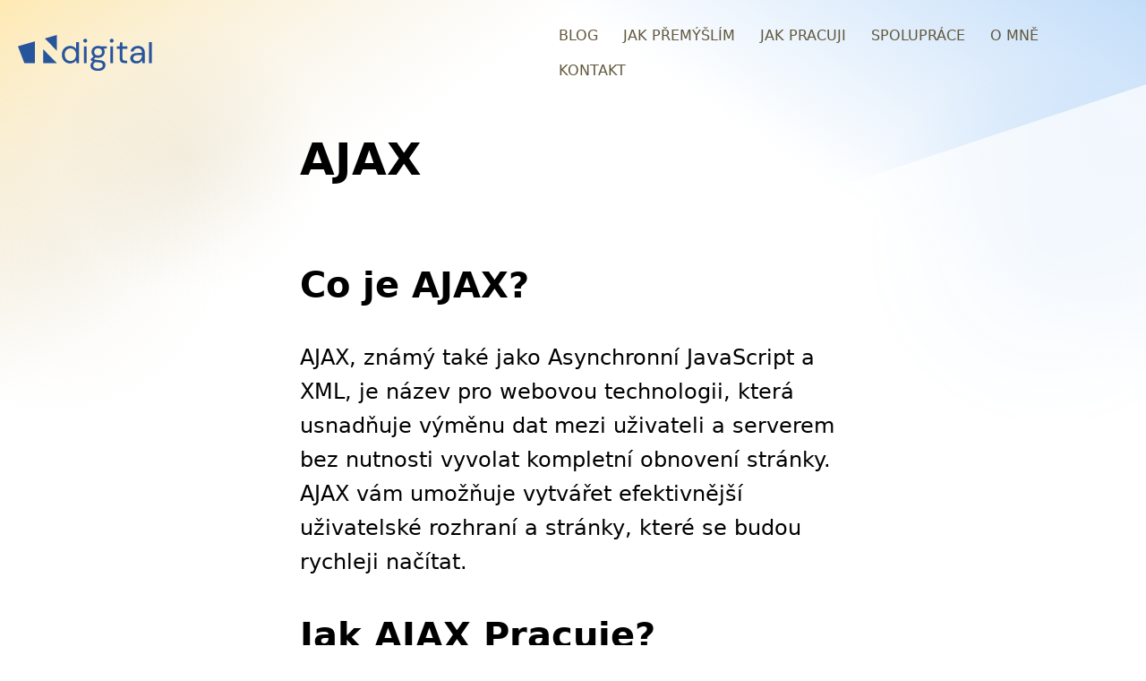

--- FILE ---
content_type: image/svg+xml
request_url: https://danielnytra.b-cdn.net/wp-content/uploads/2023/04/Header_Bg.svg
body_size: 463
content:
<?xml version="1.0" encoding="UTF-8"?>
<svg xmlns="http://www.w3.org/2000/svg" width="1920" height="700" viewBox="0 0 1920 700" fill="none">
  <mask id="mask0_22_48" style="mask-type:alpha" maskUnits="userSpaceOnUse" x="0" y="0" width="1920" height="700">
    <rect width="1920" height="700" fill="#222222"></rect>
  </mask>
  <g mask="url(#mask0_22_48)">
    <rect opacity="0.3" width="1055" height="700" fill="url(#paint0_linear_22_48)"></rect>
    <rect opacity="0.3" width="1055" height="700" transform="matrix(-1 0 0 1 1921 0)" fill="url(#paint1_linear_22_48)"></rect>
    <circle opacity="0.15" cx="319" cy="264" r="227" fill="url(#paint2_radial_22_48)"></circle>
    <circle opacity="0.15" cx="1759.5" cy="408.5" r="311.5" fill="url(#paint3_radial_22_48)"></circle>
    <circle opacity="0.1" cx="91.5" cy="408.5" r="291.5" fill="url(#paint4_radial_22_48)"></circle>
    <path opacity="0.7" d="M1930 138L-8 781.206V805H1930V138Z" fill="white"></path>
  </g>
  <defs>
    <linearGradient id="paint0_linear_22_48" x1="0" y1="0" x2="312" y2="461" gradientUnits="userSpaceOnUse">
      <stop stop-color="#FFB700"></stop>
      <stop offset="1" stop-color="#C6B17C" stop-opacity="0"></stop>
    </linearGradient>
    <linearGradient id="paint1_linear_22_48" x1="0" y1="0" x2="312" y2="461" gradientUnits="userSpaceOnUse">
      <stop stop-color="#358DEB"></stop>
      <stop offset="1" stop-color="#358DEB" stop-opacity="0"></stop>
    </linearGradient>
    <radialGradient id="paint2_radial_22_48" cx="0" cy="0" r="1" gradientUnits="userSpaceOnUse" gradientTransform="translate(319 264) rotate(90) scale(227)">
      <stop stop-color="#C6B17C"></stop>
      <stop offset="1" stop-color="#C6B17C" stop-opacity="0"></stop>
    </radialGradient>
    <radialGradient id="paint3_radial_22_48" cx="0" cy="0" r="1" gradientUnits="userSpaceOnUse" gradientTransform="translate(1759.5 408.5) rotate(90) scale(311.5)">
      <stop stop-color="#358DEB"></stop>
      <stop offset="1" stop-color="#358DEB" stop-opacity="0"></stop>
    </radialGradient>
    <radialGradient id="paint4_radial_22_48" cx="0" cy="0" r="1" gradientUnits="userSpaceOnUse" gradientTransform="translate(91.5 408.5) rotate(90) scale(291.5)">
      <stop stop-color="#C6B17C"></stop>
      <stop offset="1" stop-color="#C6B17C" stop-opacity="0"></stop>
    </radialGradient>
  </defs>
</svg>


--- FILE ---
content_type: image/svg+xml
request_url: https://www.danielnytra.cz/wp-content/uploads/2023/04/logo.svg
body_size: 1919
content:
<?xml version="1.0" encoding="UTF-8"?>
<svg xmlns="http://www.w3.org/2000/svg" width="241" height="64" viewBox="0 0 241 64" fill="none">
  <path d="M93.64 50.72C90.68 50.72 88.08 50.04 85.84 48.68C83.64 47.32 81.92 45.46 80.68 43.1C79.48 40.74 78.88 38.06 78.88 35.06C78.88 32.06 79.5 29.4 80.74 27.08C81.98 24.72 83.7 22.88 85.9 21.56C88.1 20.2 90.7 19.52 93.7 19.52C96.14 19.52 98.3 20.02 100.18 21.02C102.06 22.02 103.52 23.42 104.56 25.22V12.8H109.6V50H105.04L104.56 45.08C103.6 46.52 102.22 47.82 100.42 48.98C98.62 50.14 96.36 50.72 93.64 50.72ZM94.18 46.34C96.18 46.34 97.94 45.88 99.46 44.96C101.02 44 102.22 42.68 103.06 41C103.94 39.32 104.38 37.36 104.38 35.12C104.38 32.88 103.94 30.92 103.06 29.24C102.22 27.56 101.02 26.26 99.46 25.34C97.94 24.38 96.18 23.9 94.18 23.9C92.22 23.9 90.46 24.38 88.9 25.34C87.38 26.26 86.18 27.56 85.3 29.24C84.46 30.92 84.04 32.88 84.04 35.12C84.04 37.36 84.46 39.32 85.3 41C86.18 42.68 87.38 44 88.9 44.96C90.46 45.88 92.22 46.34 94.18 46.34Z" fill="#26559D"></path>
  <path d="M120.876 13.64C119.876 13.64 119.036 13.32 118.356 12.68C117.716 12 117.396 11.16 117.396 10.16C117.396 9.2 117.716 8.39999 118.356 7.75999C119.036 7.11999 119.876 6.8 120.876 6.8C121.836 6.8 122.656 7.11999 123.336 7.75999C124.016 8.39999 124.356 9.2 124.356 10.16C124.356 11.16 124.016 12 123.336 12.68C122.656 13.32 121.836 13.64 120.876 13.64ZM118.356 50V20.24H123.396V50H118.356Z" fill="#26559D"></path>
  <path d="M143.931 40.64C142.251 40.64 140.711 40.42 139.311 39.98L136.311 42.8C136.751 43.12 137.291 43.4 137.931 43.64C138.611 43.84 139.571 44.04 140.811 44.24C142.051 44.4 143.791 44.58 146.031 44.78C150.031 45.06 152.891 45.98 154.611 47.54C156.331 49.1 157.191 51.14 157.191 53.66C157.191 55.38 156.711 57.02 155.751 58.58C154.831 60.14 153.391 61.42 151.431 62.42C149.511 63.42 147.031 63.92 143.991 63.92C141.311 63.92 138.931 63.56 136.851 62.84C134.771 62.16 133.151 61.1 131.991 59.66C130.831 58.26 130.251 56.48 130.251 54.32C130.251 53.2 130.551 51.98 131.151 50.66C131.751 49.38 132.871 48.16 134.511 47C133.631 46.64 132.871 46.26 132.231 45.86C131.631 45.42 131.071 44.94 130.551 44.42V43.04L135.651 38C133.291 36 132.111 33.36 132.111 30.08C132.111 28.12 132.571 26.34 133.491 24.74C134.411 23.14 135.751 21.88 137.511 20.96C139.271 20 141.411 19.52 143.931 19.52C145.651 19.52 147.211 19.76 148.611 20.24H159.591V24.02L154.011 24.26C155.171 25.94 155.751 27.88 155.751 30.08C155.751 32.04 155.271 33.82 154.311 35.42C153.391 37.02 152.051 38.3 150.291 39.26C148.571 40.18 146.451 40.64 143.931 40.64ZM143.931 36.5C146.051 36.5 147.731 35.96 148.971 34.88C150.251 33.76 150.891 32.16 150.891 30.08C150.891 28.04 150.251 26.48 148.971 25.4C147.731 24.28 146.051 23.72 143.931 23.72C141.771 23.72 140.051 24.28 138.771 25.4C137.531 26.48 136.911 28.04 136.911 30.08C136.911 32.16 137.531 33.76 138.771 34.88C140.051 35.96 141.771 36.5 143.931 36.5ZM135.171 53.84C135.171 55.84 136.011 57.32 137.691 58.28C139.371 59.28 141.471 59.78 143.991 59.78C146.471 59.78 148.451 59.24 149.931 58.16C151.451 57.08 152.211 55.64 152.211 53.84C152.211 52.56 151.691 51.44 150.651 50.48C149.611 49.56 147.691 49.02 144.891 48.86C142.691 48.7 140.791 48.5 139.191 48.26C137.551 49.14 136.471 50.08 135.951 51.08C135.431 52.12 135.171 53.04 135.171 53.84Z" fill="#26559D"></path>
  <path d="M168.337 13.64C167.337 13.64 166.497 13.32 165.817 12.68C165.177 12 164.857 11.16 164.857 10.16C164.857 9.2 165.177 8.39999 165.817 7.75999C166.497 7.11999 167.337 6.8 168.337 6.8C169.297 6.8 170.117 7.11999 170.797 7.75999C171.477 8.39999 171.817 9.2 171.817 10.16C171.817 11.16 171.477 12 170.797 12.68C170.117 13.32 169.297 13.64 168.337 13.64ZM165.817 50V20.24H170.857V50H165.817Z" fill="#26559D"></path>
  <path d="M191.392 50C188.672 50 186.532 49.34 184.972 48.02C183.412 46.7 182.632 44.32 182.632 40.88V24.5H177.472V20.24H182.632L183.292 13.1H187.672V20.24H196.432V24.5H187.672V40.88C187.672 42.76 188.052 44.04 188.812 44.72C189.572 45.36 190.912 45.68 192.832 45.68H195.952V50H191.392Z" fill="#26559D"></path>
  <path d="M212.735 50.72C210.255 50.72 208.195 50.3 206.555 49.46C204.915 48.62 203.695 47.5 202.895 46.1C202.095 44.7 201.695 43.18 201.695 41.54C201.695 38.5 202.855 36.16 205.175 34.52C207.495 32.88 210.655 32.06 214.655 32.06H222.695V31.7C222.695 29.1 222.015 27.14 220.655 25.82C219.295 24.46 217.475 23.78 215.195 23.78C213.235 23.78 211.535 24.28 210.095 25.28C208.695 26.24 207.815 27.66 207.455 29.54H202.295C202.495 27.38 203.215 25.56 204.455 24.08C205.735 22.6 207.315 21.48 209.195 20.72C211.075 19.92 213.075 19.52 215.195 19.52C219.355 19.52 222.475 20.64 224.555 22.88C226.675 25.08 227.735 28.02 227.735 31.7V50H223.235L222.935 44.66C222.095 46.34 220.855 47.78 219.215 48.98C217.615 50.14 215.455 50.72 212.735 50.72ZM213.515 46.46C215.435 46.46 217.075 45.96 218.435 44.96C219.835 43.96 220.895 42.66 221.615 41.06C222.335 39.46 222.695 37.78 222.695 36.02V35.96H215.075C212.115 35.96 210.015 36.48 208.775 37.52C207.575 38.52 206.975 39.78 206.975 41.3C206.975 42.86 207.535 44.12 208.655 45.08C209.815 46 211.435 46.46 213.515 46.46Z" fill="#26559D"></path>
  <path d="M235.296 50V12.8H240.336V50H235.296Z" fill="#26559D"></path>
  <path fill-rule="evenodd" clip-rule="evenodd" d="M0 20.1389L11.4925 50H30.6468V11.3219L0 20.1389ZM48.173 6.2796L70 28.0417V0L48.173 6.2796ZM70 50L45.5058 25.5787V50H70Z" fill="#26559D"></path>
</svg>
